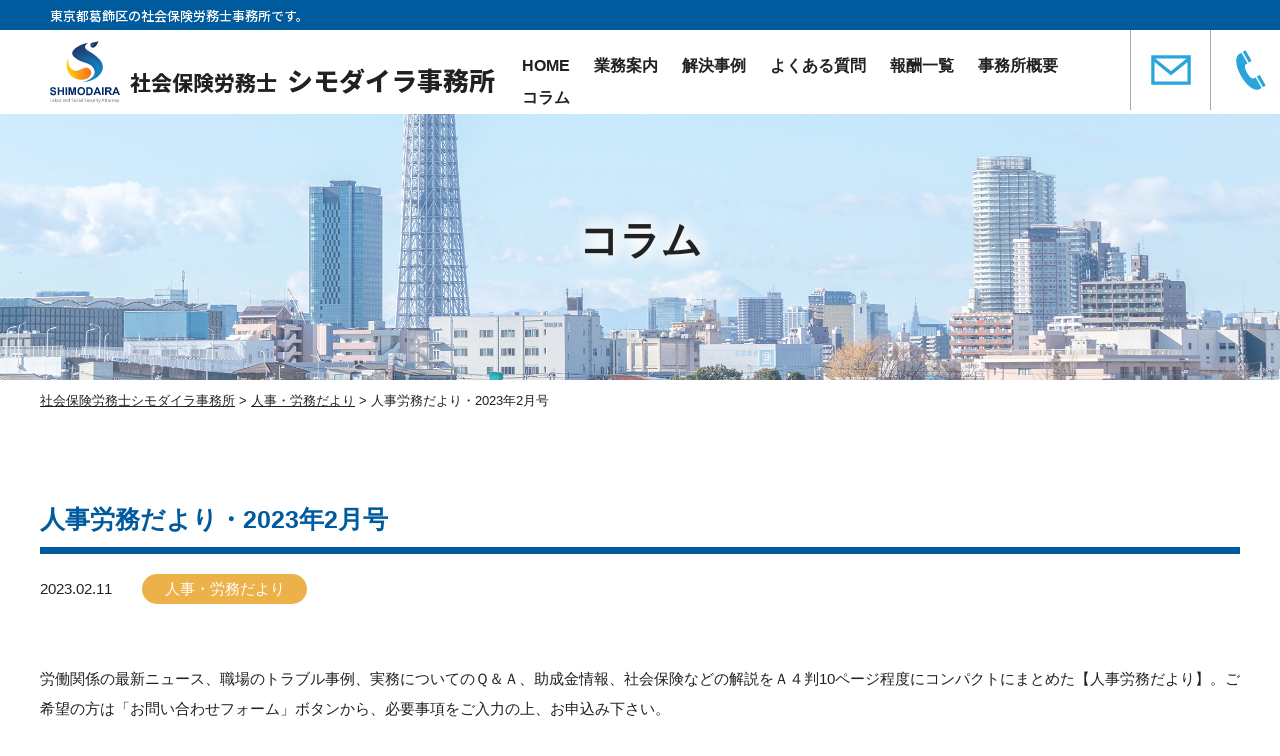

--- FILE ---
content_type: text/html; charset=UTF-8
request_url: https://shimodaira-office.com/column/%E4%BA%BA%E4%BA%8B%E5%8A%B4%E5%8B%99%E3%81%A0%E3%82%88%E3%82%8A%E3%83%BB2023%E5%B9%B42%E6%9C%88%E5%8F%B7/
body_size: 10966
content:

<!DOCTYPE html>
<html lang="ja">

<head>
<!-- Global site tag (gtag.js) - Google Analytics -->
<script async src="https://www.googletagmanager.com/gtag/js?id=G-0YEQPB4XZB"></script>
<script>
  window.dataLayer = window.dataLayer || [];
  function gtag(){dataLayer.push(arguments);}
  gtag('js', new Date());

  gtag('config', 'G-0YEQPB4XZB');
</script>
  <meta charset="UTF-8" />
  <meta name="viewport" content="width=device-width,initial-scale=1">
  <link rel="shortcut icon" href="/favicon.ico" />
  <meta name="format-detection" content="telephone=no">
  <title>人事労務だより・2023年2月号 | 社会保険労務士シモダイラ事務所</title>
  <link rel="stylesheet" href="https://shimodaira-office.com/wp-content/themes/shimodaira/hover.css" type="text/css" media="screen,print" />
  <link rel="stylesheet" href="https://shimodaira-office.com/wp-content/themes/shimodaira/css/drawer.css" type="text/css" media="screen,print" />
  <link rel="stylesheet" href="https://shimodaira-office.com/wp-content/themes/shimodaira/css/animate.css" type="text/css" />
  <link rel="stylesheet" href="https://shimodaira-office.com/wp-content/themes/shimodaira/style.css?20260131230531" type="text/css" media="screen,print" />

  <!--  <link rel="apple-touch-icon" type="image/png" href="/apple-touch-icon-180x180.png">
  <link rel="icon" type="image/png" href="/icon-192x192.png">-->

  <link rel="stylesheet" type="text/css" href="https://shimodaira-office.com/wp-content/themes/shimodaira/css/slick.css">


  <script src="https://kit.fontawesome.com/cd43f64899.js" crossorigin="anonymous"></script>

  
		<!-- All in One SEO 4.9.3 - aioseo.com -->
	<meta name="description" content="労働関係の最新ニュース、職場のトラブル事例、実務についてのＱ＆Ａ、助成金情報、社会保険などの解説をＡ４判10ペ" />
	<meta name="robots" content="max-image-preview:large" />
	<meta name="google-site-verification" content="ljMOdm3vL7yUGutQz4D1QBxf9RtA3GN6_BTbaot-sds" />
	<link rel="canonical" href="https://shimodaira-office.com/column/%e4%ba%ba%e4%ba%8b%e5%8a%b4%e5%8b%99%e3%81%a0%e3%82%88%e3%82%8a%e3%83%bb2023%e5%b9%b42%e6%9c%88%e5%8f%b7/" />
	<meta name="generator" content="All in One SEO (AIOSEO) 4.9.3" />
		<meta property="og:locale" content="ja_JP" />
		<meta property="og:site_name" content="社会保険労務士シモダイラ事務所 |" />
		<meta property="og:type" content="article" />
		<meta property="og:title" content="人事労務だより・2023年2月号 | 社会保険労務士シモダイラ事務所" />
		<meta property="og:description" content="労働関係の最新ニュース、職場のトラブル事例、実務についてのＱ＆Ａ、助成金情報、社会保険などの解説をＡ４判10ペ" />
		<meta property="og:url" content="https://shimodaira-office.com/column/%e4%ba%ba%e4%ba%8b%e5%8a%b4%e5%8b%99%e3%81%a0%e3%82%88%e3%82%8a%e3%83%bb2023%e5%b9%b42%e6%9c%88%e5%8f%b7/" />
		<meta property="article:published_time" content="2023-02-11T00:00:53+00:00" />
		<meta property="article:modified_time" content="2023-02-10T09:46:24+00:00" />
		<meta name="twitter:card" content="summary" />
		<meta name="twitter:title" content="人事労務だより・2023年2月号 | 社会保険労務士シモダイラ事務所" />
		<meta name="twitter:description" content="労働関係の最新ニュース、職場のトラブル事例、実務についてのＱ＆Ａ、助成金情報、社会保険などの解説をＡ４判10ペ" />
		<script type="application/ld+json" class="aioseo-schema">
			{"@context":"https:\/\/schema.org","@graph":[{"@type":"BreadcrumbList","@id":"https:\/\/shimodaira-office.com\/column\/%e4%ba%ba%e4%ba%8b%e5%8a%b4%e5%8b%99%e3%81%a0%e3%82%88%e3%82%8a%e3%83%bb2023%e5%b9%b42%e6%9c%88%e5%8f%b7\/#breadcrumblist","itemListElement":[{"@type":"ListItem","@id":"https:\/\/shimodaira-office.com#listItem","position":1,"name":"\u30db\u30fc\u30e0","item":"https:\/\/shimodaira-office.com","nextItem":{"@type":"ListItem","@id":"https:\/\/shimodaira-office.com\/columncat\/%e4%ba%ba%e4%ba%8b%e3%83%bb%e5%8a%b4%e5%8b%99%e3%81%a0%e3%82%88%e3%82%8a\/#listItem","name":"\u4eba\u4e8b\u30fb\u52b4\u52d9\u3060\u3088\u308a"}},{"@type":"ListItem","@id":"https:\/\/shimodaira-office.com\/columncat\/%e4%ba%ba%e4%ba%8b%e3%83%bb%e5%8a%b4%e5%8b%99%e3%81%a0%e3%82%88%e3%82%8a\/#listItem","position":2,"name":"\u4eba\u4e8b\u30fb\u52b4\u52d9\u3060\u3088\u308a","item":"https:\/\/shimodaira-office.com\/columncat\/%e4%ba%ba%e4%ba%8b%e3%83%bb%e5%8a%b4%e5%8b%99%e3%81%a0%e3%82%88%e3%82%8a\/","nextItem":{"@type":"ListItem","@id":"https:\/\/shimodaira-office.com\/column\/%e4%ba%ba%e4%ba%8b%e5%8a%b4%e5%8b%99%e3%81%a0%e3%82%88%e3%82%8a%e3%83%bb2023%e5%b9%b42%e6%9c%88%e5%8f%b7\/#listItem","name":"\u4eba\u4e8b\u52b4\u52d9\u3060\u3088\u308a\u30fb2023\u5e742\u6708\u53f7"},"previousItem":{"@type":"ListItem","@id":"https:\/\/shimodaira-office.com#listItem","name":"\u30db\u30fc\u30e0"}},{"@type":"ListItem","@id":"https:\/\/shimodaira-office.com\/column\/%e4%ba%ba%e4%ba%8b%e5%8a%b4%e5%8b%99%e3%81%a0%e3%82%88%e3%82%8a%e3%83%bb2023%e5%b9%b42%e6%9c%88%e5%8f%b7\/#listItem","position":3,"name":"\u4eba\u4e8b\u52b4\u52d9\u3060\u3088\u308a\u30fb2023\u5e742\u6708\u53f7","previousItem":{"@type":"ListItem","@id":"https:\/\/shimodaira-office.com\/columncat\/%e4%ba%ba%e4%ba%8b%e3%83%bb%e5%8a%b4%e5%8b%99%e3%81%a0%e3%82%88%e3%82%8a\/#listItem","name":"\u4eba\u4e8b\u30fb\u52b4\u52d9\u3060\u3088\u308a"}}]},{"@type":"Organization","@id":"https:\/\/shimodaira-office.com\/#organization","name":"\u793e\u4f1a\u4fdd\u967a\u52b4\u52d9\u58eb \u30b7\u30e2\u30c0\u30a4\u30e9\u4e8b\u52d9\u6240","url":"https:\/\/shimodaira-office.com\/"},{"@type":"WebPage","@id":"https:\/\/shimodaira-office.com\/column\/%e4%ba%ba%e4%ba%8b%e5%8a%b4%e5%8b%99%e3%81%a0%e3%82%88%e3%82%8a%e3%83%bb2023%e5%b9%b42%e6%9c%88%e5%8f%b7\/#webpage","url":"https:\/\/shimodaira-office.com\/column\/%e4%ba%ba%e4%ba%8b%e5%8a%b4%e5%8b%99%e3%81%a0%e3%82%88%e3%82%8a%e3%83%bb2023%e5%b9%b42%e6%9c%88%e5%8f%b7\/","name":"\u4eba\u4e8b\u52b4\u52d9\u3060\u3088\u308a\u30fb2023\u5e742\u6708\u53f7 | \u793e\u4f1a\u4fdd\u967a\u52b4\u52d9\u58eb\u30b7\u30e2\u30c0\u30a4\u30e9\u4e8b\u52d9\u6240","description":"\u52b4\u50cd\u95a2\u4fc2\u306e\u6700\u65b0\u30cb\u30e5\u30fc\u30b9\u3001\u8077\u5834\u306e\u30c8\u30e9\u30d6\u30eb\u4e8b\u4f8b\u3001\u5b9f\u52d9\u306b\u3064\u3044\u3066\u306e\uff31\uff06\uff21\u3001\u52a9\u6210\u91d1\u60c5\u5831\u3001\u793e\u4f1a\u4fdd\u967a\u306a\u3069\u306e\u89e3\u8aac\u3092\uff21\uff14\u522410\u30da","inLanguage":"ja","isPartOf":{"@id":"https:\/\/shimodaira-office.com\/#website"},"breadcrumb":{"@id":"https:\/\/shimodaira-office.com\/column\/%e4%ba%ba%e4%ba%8b%e5%8a%b4%e5%8b%99%e3%81%a0%e3%82%88%e3%82%8a%e3%83%bb2023%e5%b9%b42%e6%9c%88%e5%8f%b7\/#breadcrumblist"},"datePublished":"2023-02-11T09:00:53+09:00","dateModified":"2023-02-10T18:46:24+09:00"},{"@type":"WebSite","@id":"https:\/\/shimodaira-office.com\/#website","url":"https:\/\/shimodaira-office.com\/","name":"\u793e\u4f1a\u4fdd\u967a\u52b4\u52d9\u58eb\u30b7\u30e2\u30c0\u30a4\u30e9\u4e8b\u52d9\u6240","inLanguage":"ja","publisher":{"@id":"https:\/\/shimodaira-office.com\/#organization"}}]}
		</script>
		<!-- All in One SEO -->

<link rel="alternate" title="oEmbed (JSON)" type="application/json+oembed" href="https://shimodaira-office.com/wp-json/oembed/1.0/embed?url=https%3A%2F%2Fshimodaira-office.com%2Fcolumn%2F%25e4%25ba%25ba%25e4%25ba%258b%25e5%258a%25b4%25e5%258b%2599%25e3%2581%25a0%25e3%2582%2588%25e3%2582%258a%25e3%2583%25bb2023%25e5%25b9%25b42%25e6%259c%2588%25e5%258f%25b7%2F" />
<link rel="alternate" title="oEmbed (XML)" type="text/xml+oembed" href="https://shimodaira-office.com/wp-json/oembed/1.0/embed?url=https%3A%2F%2Fshimodaira-office.com%2Fcolumn%2F%25e4%25ba%25ba%25e4%25ba%258b%25e5%258a%25b4%25e5%258b%2599%25e3%2581%25a0%25e3%2582%2588%25e3%2582%258a%25e3%2583%25bb2023%25e5%25b9%25b42%25e6%259c%2588%25e5%258f%25b7%2F&#038;format=xml" />
<style id='wp-img-auto-sizes-contain-inline-css' type='text/css'>
img:is([sizes=auto i],[sizes^="auto," i]){contain-intrinsic-size:3000px 1500px}
/*# sourceURL=wp-img-auto-sizes-contain-inline-css */
</style>
<style id='wp-block-library-inline-css' type='text/css'>
:root{--wp-block-synced-color:#7a00df;--wp-block-synced-color--rgb:122,0,223;--wp-bound-block-color:var(--wp-block-synced-color);--wp-editor-canvas-background:#ddd;--wp-admin-theme-color:#007cba;--wp-admin-theme-color--rgb:0,124,186;--wp-admin-theme-color-darker-10:#006ba1;--wp-admin-theme-color-darker-10--rgb:0,107,160.5;--wp-admin-theme-color-darker-20:#005a87;--wp-admin-theme-color-darker-20--rgb:0,90,135;--wp-admin-border-width-focus:2px}@media (min-resolution:192dpi){:root{--wp-admin-border-width-focus:1.5px}}.wp-element-button{cursor:pointer}:root .has-very-light-gray-background-color{background-color:#eee}:root .has-very-dark-gray-background-color{background-color:#313131}:root .has-very-light-gray-color{color:#eee}:root .has-very-dark-gray-color{color:#313131}:root .has-vivid-green-cyan-to-vivid-cyan-blue-gradient-background{background:linear-gradient(135deg,#00d084,#0693e3)}:root .has-purple-crush-gradient-background{background:linear-gradient(135deg,#34e2e4,#4721fb 50%,#ab1dfe)}:root .has-hazy-dawn-gradient-background{background:linear-gradient(135deg,#faaca8,#dad0ec)}:root .has-subdued-olive-gradient-background{background:linear-gradient(135deg,#fafae1,#67a671)}:root .has-atomic-cream-gradient-background{background:linear-gradient(135deg,#fdd79a,#004a59)}:root .has-nightshade-gradient-background{background:linear-gradient(135deg,#330968,#31cdcf)}:root .has-midnight-gradient-background{background:linear-gradient(135deg,#020381,#2874fc)}:root{--wp--preset--font-size--normal:16px;--wp--preset--font-size--huge:42px}.has-regular-font-size{font-size:1em}.has-larger-font-size{font-size:2.625em}.has-normal-font-size{font-size:var(--wp--preset--font-size--normal)}.has-huge-font-size{font-size:var(--wp--preset--font-size--huge)}.has-text-align-center{text-align:center}.has-text-align-left{text-align:left}.has-text-align-right{text-align:right}.has-fit-text{white-space:nowrap!important}#end-resizable-editor-section{display:none}.aligncenter{clear:both}.items-justified-left{justify-content:flex-start}.items-justified-center{justify-content:center}.items-justified-right{justify-content:flex-end}.items-justified-space-between{justify-content:space-between}.screen-reader-text{border:0;clip-path:inset(50%);height:1px;margin:-1px;overflow:hidden;padding:0;position:absolute;width:1px;word-wrap:normal!important}.screen-reader-text:focus{background-color:#ddd;clip-path:none;color:#444;display:block;font-size:1em;height:auto;left:5px;line-height:normal;padding:15px 23px 14px;text-decoration:none;top:5px;width:auto;z-index:100000}html :where(.has-border-color){border-style:solid}html :where([style*=border-top-color]){border-top-style:solid}html :where([style*=border-right-color]){border-right-style:solid}html :where([style*=border-bottom-color]){border-bottom-style:solid}html :where([style*=border-left-color]){border-left-style:solid}html :where([style*=border-width]){border-style:solid}html :where([style*=border-top-width]){border-top-style:solid}html :where([style*=border-right-width]){border-right-style:solid}html :where([style*=border-bottom-width]){border-bottom-style:solid}html :where([style*=border-left-width]){border-left-style:solid}html :where(img[class*=wp-image-]){height:auto;max-width:100%}:where(figure){margin:0 0 1em}html :where(.is-position-sticky){--wp-admin--admin-bar--position-offset:var(--wp-admin--admin-bar--height,0px)}@media screen and (max-width:600px){html :where(.is-position-sticky){--wp-admin--admin-bar--position-offset:0px}}

/*# sourceURL=wp-block-library-inline-css */
</style><style id='global-styles-inline-css' type='text/css'>
:root{--wp--preset--aspect-ratio--square: 1;--wp--preset--aspect-ratio--4-3: 4/3;--wp--preset--aspect-ratio--3-4: 3/4;--wp--preset--aspect-ratio--3-2: 3/2;--wp--preset--aspect-ratio--2-3: 2/3;--wp--preset--aspect-ratio--16-9: 16/9;--wp--preset--aspect-ratio--9-16: 9/16;--wp--preset--color--black: #000000;--wp--preset--color--cyan-bluish-gray: #abb8c3;--wp--preset--color--white: #ffffff;--wp--preset--color--pale-pink: #f78da7;--wp--preset--color--vivid-red: #cf2e2e;--wp--preset--color--luminous-vivid-orange: #ff6900;--wp--preset--color--luminous-vivid-amber: #fcb900;--wp--preset--color--light-green-cyan: #7bdcb5;--wp--preset--color--vivid-green-cyan: #00d084;--wp--preset--color--pale-cyan-blue: #8ed1fc;--wp--preset--color--vivid-cyan-blue: #0693e3;--wp--preset--color--vivid-purple: #9b51e0;--wp--preset--gradient--vivid-cyan-blue-to-vivid-purple: linear-gradient(135deg,rgb(6,147,227) 0%,rgb(155,81,224) 100%);--wp--preset--gradient--light-green-cyan-to-vivid-green-cyan: linear-gradient(135deg,rgb(122,220,180) 0%,rgb(0,208,130) 100%);--wp--preset--gradient--luminous-vivid-amber-to-luminous-vivid-orange: linear-gradient(135deg,rgb(252,185,0) 0%,rgb(255,105,0) 100%);--wp--preset--gradient--luminous-vivid-orange-to-vivid-red: linear-gradient(135deg,rgb(255,105,0) 0%,rgb(207,46,46) 100%);--wp--preset--gradient--very-light-gray-to-cyan-bluish-gray: linear-gradient(135deg,rgb(238,238,238) 0%,rgb(169,184,195) 100%);--wp--preset--gradient--cool-to-warm-spectrum: linear-gradient(135deg,rgb(74,234,220) 0%,rgb(151,120,209) 20%,rgb(207,42,186) 40%,rgb(238,44,130) 60%,rgb(251,105,98) 80%,rgb(254,248,76) 100%);--wp--preset--gradient--blush-light-purple: linear-gradient(135deg,rgb(255,206,236) 0%,rgb(152,150,240) 100%);--wp--preset--gradient--blush-bordeaux: linear-gradient(135deg,rgb(254,205,165) 0%,rgb(254,45,45) 50%,rgb(107,0,62) 100%);--wp--preset--gradient--luminous-dusk: linear-gradient(135deg,rgb(255,203,112) 0%,rgb(199,81,192) 50%,rgb(65,88,208) 100%);--wp--preset--gradient--pale-ocean: linear-gradient(135deg,rgb(255,245,203) 0%,rgb(182,227,212) 50%,rgb(51,167,181) 100%);--wp--preset--gradient--electric-grass: linear-gradient(135deg,rgb(202,248,128) 0%,rgb(113,206,126) 100%);--wp--preset--gradient--midnight: linear-gradient(135deg,rgb(2,3,129) 0%,rgb(40,116,252) 100%);--wp--preset--font-size--small: 13px;--wp--preset--font-size--medium: 20px;--wp--preset--font-size--large: 36px;--wp--preset--font-size--x-large: 42px;--wp--preset--spacing--20: 0.44rem;--wp--preset--spacing--30: 0.67rem;--wp--preset--spacing--40: 1rem;--wp--preset--spacing--50: 1.5rem;--wp--preset--spacing--60: 2.25rem;--wp--preset--spacing--70: 3.38rem;--wp--preset--spacing--80: 5.06rem;--wp--preset--shadow--natural: 6px 6px 9px rgba(0, 0, 0, 0.2);--wp--preset--shadow--deep: 12px 12px 50px rgba(0, 0, 0, 0.4);--wp--preset--shadow--sharp: 6px 6px 0px rgba(0, 0, 0, 0.2);--wp--preset--shadow--outlined: 6px 6px 0px -3px rgb(255, 255, 255), 6px 6px rgb(0, 0, 0);--wp--preset--shadow--crisp: 6px 6px 0px rgb(0, 0, 0);}:where(.is-layout-flex){gap: 0.5em;}:where(.is-layout-grid){gap: 0.5em;}body .is-layout-flex{display: flex;}.is-layout-flex{flex-wrap: wrap;align-items: center;}.is-layout-flex > :is(*, div){margin: 0;}body .is-layout-grid{display: grid;}.is-layout-grid > :is(*, div){margin: 0;}:where(.wp-block-columns.is-layout-flex){gap: 2em;}:where(.wp-block-columns.is-layout-grid){gap: 2em;}:where(.wp-block-post-template.is-layout-flex){gap: 1.25em;}:where(.wp-block-post-template.is-layout-grid){gap: 1.25em;}.has-black-color{color: var(--wp--preset--color--black) !important;}.has-cyan-bluish-gray-color{color: var(--wp--preset--color--cyan-bluish-gray) !important;}.has-white-color{color: var(--wp--preset--color--white) !important;}.has-pale-pink-color{color: var(--wp--preset--color--pale-pink) !important;}.has-vivid-red-color{color: var(--wp--preset--color--vivid-red) !important;}.has-luminous-vivid-orange-color{color: var(--wp--preset--color--luminous-vivid-orange) !important;}.has-luminous-vivid-amber-color{color: var(--wp--preset--color--luminous-vivid-amber) !important;}.has-light-green-cyan-color{color: var(--wp--preset--color--light-green-cyan) !important;}.has-vivid-green-cyan-color{color: var(--wp--preset--color--vivid-green-cyan) !important;}.has-pale-cyan-blue-color{color: var(--wp--preset--color--pale-cyan-blue) !important;}.has-vivid-cyan-blue-color{color: var(--wp--preset--color--vivid-cyan-blue) !important;}.has-vivid-purple-color{color: var(--wp--preset--color--vivid-purple) !important;}.has-black-background-color{background-color: var(--wp--preset--color--black) !important;}.has-cyan-bluish-gray-background-color{background-color: var(--wp--preset--color--cyan-bluish-gray) !important;}.has-white-background-color{background-color: var(--wp--preset--color--white) !important;}.has-pale-pink-background-color{background-color: var(--wp--preset--color--pale-pink) !important;}.has-vivid-red-background-color{background-color: var(--wp--preset--color--vivid-red) !important;}.has-luminous-vivid-orange-background-color{background-color: var(--wp--preset--color--luminous-vivid-orange) !important;}.has-luminous-vivid-amber-background-color{background-color: var(--wp--preset--color--luminous-vivid-amber) !important;}.has-light-green-cyan-background-color{background-color: var(--wp--preset--color--light-green-cyan) !important;}.has-vivid-green-cyan-background-color{background-color: var(--wp--preset--color--vivid-green-cyan) !important;}.has-pale-cyan-blue-background-color{background-color: var(--wp--preset--color--pale-cyan-blue) !important;}.has-vivid-cyan-blue-background-color{background-color: var(--wp--preset--color--vivid-cyan-blue) !important;}.has-vivid-purple-background-color{background-color: var(--wp--preset--color--vivid-purple) !important;}.has-black-border-color{border-color: var(--wp--preset--color--black) !important;}.has-cyan-bluish-gray-border-color{border-color: var(--wp--preset--color--cyan-bluish-gray) !important;}.has-white-border-color{border-color: var(--wp--preset--color--white) !important;}.has-pale-pink-border-color{border-color: var(--wp--preset--color--pale-pink) !important;}.has-vivid-red-border-color{border-color: var(--wp--preset--color--vivid-red) !important;}.has-luminous-vivid-orange-border-color{border-color: var(--wp--preset--color--luminous-vivid-orange) !important;}.has-luminous-vivid-amber-border-color{border-color: var(--wp--preset--color--luminous-vivid-amber) !important;}.has-light-green-cyan-border-color{border-color: var(--wp--preset--color--light-green-cyan) !important;}.has-vivid-green-cyan-border-color{border-color: var(--wp--preset--color--vivid-green-cyan) !important;}.has-pale-cyan-blue-border-color{border-color: var(--wp--preset--color--pale-cyan-blue) !important;}.has-vivid-cyan-blue-border-color{border-color: var(--wp--preset--color--vivid-cyan-blue) !important;}.has-vivid-purple-border-color{border-color: var(--wp--preset--color--vivid-purple) !important;}.has-vivid-cyan-blue-to-vivid-purple-gradient-background{background: var(--wp--preset--gradient--vivid-cyan-blue-to-vivid-purple) !important;}.has-light-green-cyan-to-vivid-green-cyan-gradient-background{background: var(--wp--preset--gradient--light-green-cyan-to-vivid-green-cyan) !important;}.has-luminous-vivid-amber-to-luminous-vivid-orange-gradient-background{background: var(--wp--preset--gradient--luminous-vivid-amber-to-luminous-vivid-orange) !important;}.has-luminous-vivid-orange-to-vivid-red-gradient-background{background: var(--wp--preset--gradient--luminous-vivid-orange-to-vivid-red) !important;}.has-very-light-gray-to-cyan-bluish-gray-gradient-background{background: var(--wp--preset--gradient--very-light-gray-to-cyan-bluish-gray) !important;}.has-cool-to-warm-spectrum-gradient-background{background: var(--wp--preset--gradient--cool-to-warm-spectrum) !important;}.has-blush-light-purple-gradient-background{background: var(--wp--preset--gradient--blush-light-purple) !important;}.has-blush-bordeaux-gradient-background{background: var(--wp--preset--gradient--blush-bordeaux) !important;}.has-luminous-dusk-gradient-background{background: var(--wp--preset--gradient--luminous-dusk) !important;}.has-pale-ocean-gradient-background{background: var(--wp--preset--gradient--pale-ocean) !important;}.has-electric-grass-gradient-background{background: var(--wp--preset--gradient--electric-grass) !important;}.has-midnight-gradient-background{background: var(--wp--preset--gradient--midnight) !important;}.has-small-font-size{font-size: var(--wp--preset--font-size--small) !important;}.has-medium-font-size{font-size: var(--wp--preset--font-size--medium) !important;}.has-large-font-size{font-size: var(--wp--preset--font-size--large) !important;}.has-x-large-font-size{font-size: var(--wp--preset--font-size--x-large) !important;}
/*# sourceURL=global-styles-inline-css */
</style>

<style id='classic-theme-styles-inline-css' type='text/css'>
/*! This file is auto-generated */
.wp-block-button__link{color:#fff;background-color:#32373c;border-radius:9999px;box-shadow:none;text-decoration:none;padding:calc(.667em + 2px) calc(1.333em + 2px);font-size:1.125em}.wp-block-file__button{background:#32373c;color:#fff;text-decoration:none}
/*# sourceURL=/wp-includes/css/classic-themes.min.css */
</style>
<link rel='stylesheet' id='wp-pagenavi-css' href='https://shimodaira-office.com/wp-content/plugins/wp-pagenavi/pagenavi-css.css?ver=2.70' type='text/css' media='all' />
<link rel="https://api.w.org/" href="https://shimodaira-office.com/wp-json/" /><link rel="alternate" title="JSON" type="application/json" href="https://shimodaira-office.com/wp-json/wp/v2/column/2786" /><meta name="generator" content="WordPress 6.9" />
		<style type="text/css" id="wp-custom-css">
			.flex-none a {
    display: inline!important;
}		</style>
		
  <style>
    html {
      margin-top: 0 !important;
    }
  </style>
</head>





<body id="under-pg">

  <div class="drawer drawer--top">

    <div id="wrapper">

      <header>
        <div class="h-top">
          東京都葛飾区の社会保険労務士事務所です。        </div>

        <div class="inner">
          <div class="d_nav">
            <button type="button" class="drawer-toggle drawer-hamburger">
              <span class="sr-only">toggle navigation</span>
              <span class="drawer-hamburger-icon"></span>
              <span class="dr-txt">MENU</span>
            </button>
          </div>

          <h1 class="site-ttl">
			  <a href="https://shimodaira-office.com">
				  <img src="https://shimodaira-office.com/wp-content/themes/shimodaira/img/common/logo.svg" alt="社会保険労務士シモダイラ事務所">
				  <span class="sitename">社会保険労務士<strong>シモダイラ事務所</strong></span>
			  </a>
			</h1>

          <div class="h-menu">
            <ul class="g-menu">
              <li><a href="https://shimodaira-office.com">HOME</a></li>
              <li><a href="https://shimodaira-office.com/business">業務案内</a></li>
              <li><a href="https://shimodaira-office.com/solutions">解決事例</a></li>
              <li><a href="https://shimodaira-office.com/qa">よくある質問</a></li>
              <li><a href="https://shimodaira-office.com/reward">報酬一覧</a></li>
              <li><a href="https://shimodaira-office.com/office">事務所概要</a></li>
              <li><a href="https://shimodaira-office.com/columnlist">コラム</a></li>
            </ul>
          </div>

        </div>

        <ul class="contact-menu">
			<li><a href="https://shimodaira-office.com/contact"><img src="https://shimodaira-office.com/wp-content/themes/shimodaira/img/icon/email.svg" alt="お問い合わせ"></a></li>
          			<li><span class="header-phone"><img src="https://shimodaira-office.com/wp-content/themes/shimodaira/img/icon/phone.svg" alt="電話お問い合わせ">
				<span class="phone-no">03-6754-2322</span></span></li>
					  </ul>
		</header>




      <nav class="drawer-nav" role="navigation">

        <ul id="dmenu" class="drawer-menu">
          <li><a href="https://shimodaira-office.com">TOP</a></li>
          <li><a href="https://shimodaira-office.com/business">業務案内一覧</a></li>
          <li><a href="https://shimodaira-office.com/solutions">解決事例</a></li>
          <li><a href="https://shimodaira-office.com/qa">よくあるご質問</a></li>
          <li><a href="https://shimodaira-office.com/reward">報酬一覧</a></li>
          <li><a href="https://shimodaira-office.com/office">事務所概要</a></li>
          <li><a href="https://shimodaira-office.com/columnlist">コラム</a></li>
          <li><a href="https://shimodaira-office.com/newslist">ニュース一覧</a></li>
          <li><a href="https://shimodaira-office.com/privacy">プライバシーポリシー</a></li>
          <li><a href="https://shimodaira-office.com/contact">問合せフォーム</a></li>
        </ul>

        <div class="dr-btn">

          <a href="https://shimodaira-office.com/contact" class="contact-btn">お問い合わせ</a>

        </div>

      </nav>


      <main role="main" class="drawer-contents">
<article class="content under under-single under-col-single">


  <section class="pgttl">
        <img src="https://shimodaira-office.com/wp-content/uploads/2022/03/6555464.jpg">
        <div class="pgttl-inner">
      <h1 class="pg-ttl">
        コラム      </h1>
    </div>
  </section>
  <section class="pan">
	<div class="inner">
		<span property="itemListElement" typeof="ListItem"><a property="item" typeof="WebPage" title="社会保険労務士シモダイラ事務所へ移動する" href="https://shimodaira-office.com" class="home" ><span property="name">社会保険労務士シモダイラ事務所</span></a><meta property="position" content="1"></span> &gt; <span property="itemListElement" typeof="ListItem"><a property="item" typeof="WebPage" title="Go to the 人事・労務だより カテゴリー archives." href="https://shimodaira-office.com/columncat/%e4%ba%ba%e4%ba%8b%e3%83%bb%e5%8a%b4%e5%8b%99%e3%81%a0%e3%82%88%e3%82%8a/" class="taxonomy columncat" ><span property="name">人事・労務だより</span></a><meta property="position" content="2"></span> &gt; <span property="itemListElement" typeof="ListItem"><span property="name" class="post post-column current-item">人事労務だより・2023年2月号</span><meta property="url" content="https://shimodaira-office.com/column/%e4%ba%ba%e4%ba%8b%e5%8a%b4%e5%8b%99%e3%81%a0%e3%82%88%e3%82%8a%e3%83%bb2023%e5%b9%b42%e6%9c%88%e5%8f%b7/"><meta property="position" content="3"></span>	</div>
</section>

  <!-- <a id="news-ttl" class="anchor anchor-2"></a> -->



    
  

  <div class="pg-cnt">

    <div class="pg-post">

      <h1 class="post-ttl">人事労務だより・2023年2月号      </h1>

      <ul class="post-meta">
        <li class="date">2023.02.11        </li>

                <li><a class="cate" style="background-color:#edb149" href="https://shimodaira-office.com/columncat/%e4%ba%ba%e4%ba%8b%e3%83%bb%e5%8a%b4%e5%8b%99%e3%81%a0%e3%82%88%e3%82%8a/">人事・労務だより</a></li>
        
      </ul>

      <div class="cp-post">
        <p>労働関係の最新ニュース、職場のトラブル事例、実務についてのＱ＆Ａ、助成金情報、社会保険などの解説をＡ４判10ページ程度にコンパクトにまとめた【人事労務だより】。ご希望の方は「お問い合わせフォーム」ボタンから、必要事項をご入力の上、お申込み下さい。</p>
<p>◆最新・行政の動き<br />
厚生労働省の労働政策審議会の部会は、今年４月から失業等給付分の雇用保険料率を 0.2％引き上げ、<strong>法律上の原則どおり</strong> 0.8％にすることを了承しました。引上げ後の全体の雇用保険料率は 1.55％で、うち使用者負担は 0.95％、労働者負担は 0.6％となります。<br />
（ 労働者：6/1000 ＋ 事業主：6/1000 ＝ 12/1000 → 失業等給付：8/1000 ＋ 育児休業給付：4/1000 &amp; 雇用保険二事業：事業主3.5/1000 ）<br />
詳しくはこちら：<a href="https://shimodaira-office.com/wp-content/uploads/2023/02/令和５年度の雇用保険料率.pdf">令和５年度の雇用保険料率</a></p>
<p>◆ニュース<br />
●労働局に「荷主対策チーム」 改善基準告示の改正受け（<a href="https://shimodaira-office.com/column/%e9%83%bd%e9%81%93%e5%ba%9c%e7%9c%8c%e5%8a%b4%e5%83%8d%e5%b1%80%e3%81%ab%e3%83%88%e3%83%a9%e3%83%83%e3%82%af%e9%81%8b%e8%bb%a2%e8%80%85%e3%81%ae%e3%81%9f%e3%82%81%e3%81%ae%e7%89%b9%e5%88%a5%e3%83%81/#news-ttl" target="_blank" rel="noopener">改善基準告示が改正！ 令和６年４月１日から適用となります！</a>）<br />
●保険販売員の懲戒解雇無効 顧客に不利益を説明 札幌地裁<br />
●学び直しで特例措置 税制改正事項を公表<br />
●省力化めざし事例集 ペーパーレスで残業削減 川越商工会議所</p>
<p>◆送検<br />
月 160 時間残業で送検 過労死の恐れありと判断 津島労基署</p>
<p>◆監督指導動向<br />
事業場９割で法違反 技能実習実施者へ監督 島根労働局</p>
<p>◆調査<br />
残業長いほど増加傾向 コロナ禍における職業生活のストレス調査</p>
<p>◆実務に役立つＱ＆Ａ<br />
中途採用の選考を進めていたところ、書類選考で不合格になった人からなぜ自分が不合格なのかという問合せを受けました。</p>
<p>◆身近な労働法の解説　―金品の返還―<br />
労働者が退職等した際は、PC や ID カード等の会社貸与品を会社に返却させる手続きを行いますが、その反対に、会社が労働者に返還する労基法の規定「金品の返還」について解説します。</p>
<p>◆今月の実務チェックポイント　<span style="color: #ff0000;"><strong>—割増賃金率の引き上げについてー</strong></span><br />
今のうちから業務の見直しなどを行い、時間外労働を減らす取組みを進めましょう。また、月 60 時間超の割増賃金率を「50％以上」とする就業規則等の改定も必要となりますので、こちらも準備しましょう。</p>
<p>◆助成金情報　<span style="color: #0000ff;"><strong>人材確保等支援助成金 若年者及び女性に魅力ある職場づくり事業コース（建設分野）（事業主経費等助成）</strong></span><br />
建設業における女性労働者の入職や定着を図ることを目的とした事業を行った建設事業主に対して助成するもので、魅力ある職場づくりにつながる取組や広域的な職業訓練の推進活動の実施を目指しています。<br />
＊制度の詳細は厚生労働省 HP 等をご参照ください。</p>
      </div>
    </div>
  </div>


    
  



  <section class="rel-list">
    <div class="rel-list-inner">
      <h2 class="rel-list-ttl">関連記事</h2>


      
            <ul class="column-list">
        
        <li>
          <a href="https://shimodaira-office.com/column/%e4%ba%ba%e4%ba%8b%e5%8a%b4%e5%8b%99%e3%81%a0%e3%82%88%e3%82%8a%e3%83%bb2024%e5%b9%b412%e6%9c%88%e5%8f%b7/">

            <span class="col-txt">
              <span class="col-ttl">人事労務だより・2024年12月号</span>
              <span class="col-cnt">
                労働関係の最新ニュース、職場のトラブル事例、実務についてのＱ＆Ａ、助成金情報、社会保険などの解説をＡ４判10ページ程度にコンパクトにまとめた【人事労務だより】。ご希望の方は「お問い...              </span>
            </span>

                        <span class="cate">人事・労務だより</span>
                      </a>
        </li>


        
        <li>
          <a href="https://shimodaira-office.com/column/%e4%ba%ba%e4%ba%8b%e5%8a%b4%e5%8b%99%e3%81%a0%e3%82%88%e3%82%8a%e3%83%bb2024%e5%b9%b41%e6%9c%88%e5%8f%b7/">

            <span class="col-txt">
              <span class="col-ttl">人事労務だより・2024年11月号</span>
              <span class="col-cnt">
                労働関係の最新ニュース、職場のトラブル事例、実務についてのＱ＆Ａ、助成金情報、社会保険などの解説をＡ４判10ページ程度にコンパクトにまとめた【人事労務だより】。ご希望の方は「お問い...              </span>
            </span>

                        <span class="cate">人事・労務だより</span>
                      </a>
        </li>


        
        <li>
          <a href="https://shimodaira-office.com/column/%e4%ba%ba%e4%ba%8b%e5%8a%b4%e5%8b%99%e3%81%a0%e3%82%88%e3%82%8a%e3%83%bb2024%e5%b9%b410%e6%9c%88%e5%8f%b7/">

            <span class="col-txt">
              <span class="col-ttl">人事労務だより・2024年10月号</span>
              <span class="col-cnt">
                労働関係の最新ニュース、職場のトラブル事例、実務についてのＱ＆Ａ、助成金情報、社会保険などの解説をＡ４判10ページ程度にコンパクトにまとめた【人事労務だより】。ご希望の方は「お問い...              </span>
            </span>

                        <span class="cate">人事・労務だより</span>
                      </a>
        </li>


        
        <li>
          <a href="https://shimodaira-office.com/column/%e4%ba%ba%e4%ba%8b%e5%8a%b4%e5%8b%99%e3%81%a0%e3%82%88%e3%82%8a%e3%83%bb2024%e5%b9%b49%e6%9c%88%e5%8f%b7/">

            <span class="col-txt">
              <span class="col-ttl">人事労務だより・2024年9月号</span>
              <span class="col-cnt">
                労働関係の最新ニュース、職場のトラブル事例、実務についてのＱ＆Ａ、助成金情報、社会保険などの解説をＡ４判10ページ程度にコンパクトにまとめた【人事労務だより】。ご希望の方は「お問い...              </span>
            </span>

                        <span class="cate">人事・労務だより</span>
                      </a>
        </li>


              </ul>
      
      


    </div>
  </section>








  <div class="pagenavi">

                <span class="nav prev">
      <a href="https://shimodaira-office.com/column/%e6%9b%b4%e6%96%b0%e6%83%85%e5%a0%b1%ef%bc%9a%e5%8e%9a%e7%94%9f%e5%8a%b4%e5%83%8d%e7%9c%81%ef%bd%88%ef%bd%90%ef%bc%88%e6%b4%be%e9%81%a3%e5%8a%b4%e5%83%8d%e8%80%85%e3%81%ae%e5%90%8c%e4%b8%80%e5%8a%b4/#news-ttl">
        前へ
      </a>
    </span>
    
    <span class="nav backlist"><a href="https://shimodaira-office.com/columnlist">一覧に戻る</a></span>

        <span class="nav next">
      <a href="https://shimodaira-office.com/column/%e5%8d%94%e4%bc%9a%e3%81%91%e3%82%93%e3%81%bd%e6%a7%98%e5%bc%8f%e5%a4%89%e6%9b%b4%e3%81%ae%e4%bb%b6%ef%bc%88%e5%82%b7%e7%97%85%e6%89%8b%e5%bd%93%e9%87%91%e3%81%ab%e3%81%a4%e3%81%84%e3%81%a6%ef%bc%89/#news-ttl">
        次へ
      </a>
    </span>
        <!-- /.prev_next_list -->
    


  </div>

  <div class="btm-contact-wrap">
    <section class="contact-box">
  <div class="contact-box-ttl">お問い合わせ</div>
  <ul>

    <li class="phone">
      <a href="tel:03-6754-2322">03-6754-2322</a>
      <small>受付時間：9：30〜17：30</small>
    </li>

    <li class="contactform"><a href="https://shimodaira-office.com/contact">お問い合わせフォーム</a></li>
  </ul>
</section>  </div>



</article>


<footer>

  <div class="f-top">

    <ul class="f-menu">
      <li><a href="https://shimodaira-office.com">HOME</a></li>
      <li><a href="https://shimodaira-office.com/business">業務案内一覧</a></li>
      <li><a href="https://shimodaira-office.com/solutions">解決事例</a></li>
      <li><a href="https://shimodaira-office.com/qa">よくある質問</a></li>
      <li><a href="https://shimodaira-office.com/reward">報酬一覧</a></li>
      <li><a href="https://shimodaira-office.com/office">事務所概要</a></li>
      <li><a href="https://shimodaira-office.com/columnlist">コラム</a></li>
      <li><a href="https://shimodaira-office.com/newslist">ニュース一覧</a></li>
      <li><a href="https://shimodaira-office.com/privacy">プライバシーポリシー</a></li>
		<li><a href="https://shimodaira-office.com/contact">お問い合わせ</a></li>
    </ul>
  </div>
	<div class="f-inner">
		<a href="https://shimodaira-office.com" class="site-ttl">
		<div>
      <img src="https://shimodaira-office.com/wp-content/themes/shimodaira/img/common/logo.svg" alt="社会保険労務士シモダイラ事務所">
      <span class="sitename">社会保険労務士<strong>シモダイラ事務所</strong></span>
		</div>
	 <p class="corp-address">
      <span class="add">〒125-0063東京都葛飾区白鳥二丁目4番7-204号　リブ・カミーノ</span><br>
      TEL:03-6754-2322    </p>
    </a>
<div class="flex-none">
	<a href="https://www.city.katsushika.lg.jp/business/1000011/1027574/1027604.html" target="_blank" rel="noopener noreferrer">
	<img class="srp" src="https://shimodaira-office.com/wp-content/themes/shimodaira/img/common/sdgs-mark.jpg" alt="シモダイラ事務所SDGs宣言証" />
	</a>
	<a href="https://www.shakaihokenroumushi.jp/organization/tabid/507/Default.aspx" target="_blank" rel="noopener noreferrer">
	<img class="srp" src="https://shimodaira-office.com/wp-content/themes/shimodaira/img/common/srp.png" alt="SRPマーク" />
	</a>
 </div>
  </div>



  <span class="copyright">Copyright &copy; 2022 社会保険労務士 シモダイラ事務所 All Rights Reserved.</span>

</footer>

<div id="btm-btn">

  <ul>
    <li><a href="#" class="pagetop"><img src="https://shimodaira-office.com/wp-content/themes/shimodaira/img/icon/up_arrow.svg" alt="↑" />TOP</a></li>
  </ul>

</div>



<!-- <div id="btm-btn"> 
<ul>
  <li><a href="#" class="pagetop"><img src="https://shimodaira-office.com/wp-content/themes/shimodaira/img/icon/up_arrow.svg" alt="↑" />TOP</a></li>
</ul>
</div>-->


</main>



</div>
</div>



<script type="speculationrules">
{"prefetch":[{"source":"document","where":{"and":[{"href_matches":"/*"},{"not":{"href_matches":["/wp-*.php","/wp-admin/*","/wp-content/uploads/*","/wp-content/*","/wp-content/plugins/*","/wp-content/themes/shimodaira/*","/*\\?(.+)"]}},{"not":{"selector_matches":"a[rel~=\"nofollow\"]"}},{"not":{"selector_matches":".no-prefetch, .no-prefetch a"}}]},"eagerness":"conservative"}]}
</script>
<script type="text/javascript" src="https://shimodaira-office.com/wp-content/themes/shimodaira/js/webfont.js?ver=1767442659" id="site-font-js"></script>
<script type="text/javascript" src="//ajax.googleapis.com/ajax/libs/jquery/3.3.1/jquery.min.js?ver=3.3.1" id="jquery-js"></script>
<script type="text/javascript" src="https://shimodaira-office.com/wp-content/themes/shimodaira/js/common.js?ver=1767442658" id="site-common-js"></script>
<script type="text/javascript" src="https://shimodaira-office.com/wp-content/themes/shimodaira/js/scrolla.jquery.min.js?ver=20200418" id="site-scrolla-js"></script>
<script type="text/javascript" src="https://shimodaira-office.com/wp-content/themes/shimodaira/js/jquery.waypoints.min.js?ver=20200418" id="site-waypoints-js"></script>
<script type="text/javascript" src="https://cdnjs.cloudflare.com/ajax/libs/object-fit-images/3.2.3/ofi.js?ver=20200418" id="site-ofi-js"></script>
<script type="text/javascript" src="https://shimodaira-office.com/wp-content/themes/shimodaira/js/objectFitPolyfill.min.js?ver=20200429" id="site-ofp-js"></script>
<script type="text/javascript" src="https://shimodaira-office.com/wp-content/themes/shimodaira/js/iscroll.js?ver=20200429" id="site-iscroll-js"></script>
<script type="text/javascript" src="https://shimodaira-office.com/wp-content/themes/shimodaira/js/drawer.min.js?ver=20200429" id="site-drawer-js"></script>
<script type="text/javascript" src="https://cdnjs.cloudflare.com/ajax/libs/twitter-bootstrap/3.3.7/js/bootstrap.min.js?ver=20200418" id="site-bootstrap-js"></script>
<script type="text/javascript" src="https://unpkg.com/aos@2.3.1/dist/aos.js?ver=20200418" id="site-aos-js"></script>
<script type="text/javascript" src="https://shimodaira-office.com/wp-content/themes/shimodaira/js/common_script.js?ver=1767442658" id="site-common_script-js"></script>
<script type="text/javascript" src="https://shimodaira-office.com/wp-content/themes/shimodaira/js/slick.min.js?ver=20200418" id="site-slick-js"></script>
<script type="text/javascript" src="https://shimodaira-office.com/wp-content/themes/shimodaira/js/under_script.js?ver=1767442659" id="site-under_script-js"></script>


</body>

</html>

--- FILE ---
content_type: image/svg+xml
request_url: https://shimodaira-office.com/wp-content/themes/shimodaira/img/icon/email.svg
body_size: 454
content:
<?xml version="1.0" encoding="utf-8"?>
<!-- Generator: Adobe Illustrator 26.0.3, SVG Export Plug-In . SVG Version: 6.00 Build 0)  -->
<svg version="1.1" id="レイヤー_1" xmlns="http://www.w3.org/2000/svg" xmlns:xlink="http://www.w3.org/1999/xlink" x="0px"
	 y="0px" viewBox="0 0 68 68" style="enable-background:new 0 0 68 68;" xml:space="preserve">
<style type="text/css">
	.st0{fill:#29a5dc;}
</style>
<path id="email-4" class="st0" d="M7.2,13.9v40.3h53.7V13.9H7.2z M55.3,18.4L34,35.6L12.7,18.4H55.3z M11.6,49.7V23.2L34,41.4
	l22.4-18.1v26.4H11.6z"/>
</svg>


--- FILE ---
content_type: application/javascript
request_url: https://shimodaira-office.com/wp-content/themes/shimodaira/js/common_script.js?ver=1767442658
body_size: 846
content:
objectFitImages();



$(".g-menu li").on('mouseover', function () {
  $(this).children('.child_wrap').stop().slideDown(300);
});
$(".g-menu li").on('mouseout', function () {
  $(this).children('.child_wrap').stop().slideUp(300);
});


$(function () {

  $(document).ready(function () {
    $('.drawer').drawer({
      iscroll: {
        mouseWheel: false
      }
    });
    $('#dmenu li.pnav').on('click', function () {
      $('.drawer').drawer('close');
    });
  });
});


$(function () {

  var $win = $(window),
    $header = $('header .inner'),
    $contact_menu = $('.contact-menu'),
    $d_nav = $('.drawer-hamburger'),
    navPos = 30,
    fixedClass = 'is-fixed';

  $win.on('load scroll', function () {
    var value = $(this).scrollTop();
    if (value > navPos) {
      $header.addClass(fixedClass);
      $contact_menu.addClass(fixedClass);
      $d_nav.addClass(fixedClass);
    } else {
      $header.removeClass(fixedClass);
      $contact_menu.removeClass(fixedClass);
      $d_nav.removeClass(fixedClass);
    }
  });
});


$(function () {

  $header_phone = $('.header-phone'),
    $header_inner = $('header .inner'),

    $($header_phone).on('click', function () {

      if ($($header_phone).hasClass('disp')) {
        $header_phone.removeClass('disp');
        $header_inner.removeClass('disp');
      } else {
        $header_phone.addClass('disp');
        $header_inner.addClass('disp');
      }

    });
});


/*
$(".iziModal").iziModal({
  headerColor: "#323232",
  background: "#ffffff",
  transitionIn: "comingIn",
  transitionOut: "comingOut",
  borderBottom: false,
  radius: 20,
  width: "60%"
});

$(function () {
  $(".iz_video").iziModal({
    iframe: true,
    fullscreen: true,
    group: "group01",
    headerColor: "#323232",
    background: "#ffffff",
    transitionIn: "comingIn",
    transitionOut: "comingOut",
    borderBottom: false,
    width: "60%"
  });
})
*/


$(function () {
  $('.tab').click(function () {
    $('.is-active').removeClass('is-active');
    $(this).addClass('is-active');
    $('.is-show').removeClass('is-show');
    // クリックしたタブからインデックス番号を取得
    const index = $(this).index();
    // クリックしたタブと同じインデックス番号をもつコンテンツを表示
    $('.panel').eq(index).addClass('is-show');
  });
});


$(function () {
  $('.animated').scrolla({
    mobile: true
  });
});


AOS.init();


--- FILE ---
content_type: image/svg+xml
request_url: https://shimodaira-office.com/wp-content/themes/shimodaira/img/common/logo.svg
body_size: 4237
content:
<?xml version="1.0" encoding="utf-8"?>
<!-- Generator: Adobe Illustrator 26.0.3, SVG Export Plug-In . SVG Version: 6.00 Build 0)  -->
<svg version="1.1" id="レイヤー_1" xmlns="http://www.w3.org/2000/svg" xmlns:xlink="http://www.w3.org/1999/xlink" x="0px"
	 y="0px" viewBox="0 0 75.2 66.7" style="enable-background:new 0 0 75.2 66.7;" xml:space="preserve">
<style type="text/css">
	.st0{fill:url(#SVGID_1_);}
	.st1{fill:url(#SVGID_00000129190625092756876500000000399158080935029174_);}
	.st2{fill:url(#SVGID_00000075144013183301719090000002904806775483492248_);}
	.st3{fill:url(#SVGID_00000135669160550982171080000001220837213665924790_);}
	.st4{fill:url(#SVGID_00000022539781324956912140000006531388759128771737_);}
	.st5{fill:url(#SVGID_00000140715437001904816460000012371996661422225048_);}
	.st6{fill:#6D6E71;}
	.st7{fill:#002B64;}
</style>
<g>
	<g>
		<linearGradient id="SVGID_1_" gradientUnits="userSpaceOnUse" x1="49.2574" y1="40.0363" x2="29.6708" y2="6.1114">
			<stop  offset="0" style="stop-color:#0F89C9"/>
			<stop  offset="1" style="stop-color:#20376B"/>
		</linearGradient>
		<path class="st0" d="M35.5,44.2c0,0,15-3.8,12.2-12.9c-2.4-7.9-12.1-7.5-17.7-11.1c-4-2.6-6.8-4.9-6.1-7.9
			c1.2-4.5,9.5-9.1,17.3-10.5c0,0-7.4,4.2-0.8,8.3c6.6,4.2,20.7,12.1,15.2,22.9C50.2,43.9,35.5,44.2,35.5,44.2z"/>
		
			<linearGradient id="SVGID_00000097497952464311230890000005270283598157345435_" gradientUnits="userSpaceOnUse" x1="17.8899" y1="30.1196" x2="44.2164" y2="30.1196">
			<stop  offset="0" style="stop-color:#FFCB05"/>
			<stop  offset="1" style="stop-color:#F37021"/>
		</linearGradient>
		<path style="fill:url(#SVGID_00000097497952464311230890000005270283598157345435_);" d="M44.2,33.3c0.3,2-0.6,4.1-2,5.5
			c-1.4,1.4-3.4,2.3-5.4,2.7c-5.9,1.2-12.3-1.2-15.9-6.1s-4-11.8-1-17c-0.4,3-0.4,6.2,1,9c1.3,2.8,4.2,4.9,7.2,4.8
			c4.1-0.1,7.5-4.1,11.5-3.5C41.8,29,43.8,31,44.2,33.3z"/>
		
			<linearGradient id="SVGID_00000031895397658248291980000007704978072251575983_" gradientUnits="userSpaceOnUse" x1="43.4482" y1="3.5915" x2="52.0854" y2="3.5915">
			<stop  offset="0" style="stop-color:#20376B"/>
			<stop  offset="0.2469" style="stop-color:#1F3667"/>
			<stop  offset="0.4909" style="stop-color:#1B325B"/>
			<stop  offset="0.7337" style="stop-color:#152D47"/>
			<stop  offset="0.9746" style="stop-color:#0D252C"/>
			<stop  offset="1" style="stop-color:#0C2428"/>
		</linearGradient>
		<path style="fill:url(#SVGID_00000031895397658248291980000007704978072251575983_);" d="M43.6,5.5c-0.4-1.1-0.2-2.4,0.8-3.2
			c0.1-0.1,0.2-0.1,0.3-0.2C46.4,1,50.3,1.8,52.1,0c0,0-1.9,6.4-5.4,7.1C44.8,7.5,44,6.5,43.6,5.5z"/>
		
			<linearGradient id="SVGID_00000150820071290072577180000009437868417602589112_" gradientUnits="userSpaceOnUse" x1="18.2017" y1="33.8038" x2="31.4228" y2="33.8038">
			<stop  offset="0" style="stop-color:#FFD400"/>
			<stop  offset="1" style="stop-color:#FFD400;stop-opacity:0"/>
		</linearGradient>
		<path style="fill:url(#SVGID_00000150820071290072577180000009437868417602589112_);" d="M18.2,26.5c0,0,3.9,9.5,10.1,10.4
			c6.3,0.9,1.1,4.2,1.1,4.2S19.6,38.2,18.2,26.5z"/>
		
			<linearGradient id="SVGID_00000108268705161721617090000002076247693002702248_" gradientUnits="userSpaceOnUse" x1="39.4727" y1="35.8684" x2="39.4727" y2="13.5955">
			<stop  offset="0" style="stop-color:#0F89C9"/>
			<stop  offset="0" style="stop-color:#0F89C9"/>
			<stop  offset="1" style="stop-color:#0F89C9;stop-opacity:0"/>
		</linearGradient>
		<path style="fill:url(#SVGID_00000108268705161721617090000002076247693002702248_);" d="M41.2,13.6c0,0-8.1,0-14.9,0
			c0,0,3.2,6.2,12.7,7.6c13.5,2,11.3,14.7,11.3,14.7s6.6-10.7-2.5-16.4C39.8,14.5,41.2,13.6,41.2,13.6z"/>
		
			<linearGradient id="SVGID_00000133508914199427204950000013389299188490986633_" gradientUnits="userSpaceOnUse" x1="46.9236" y1="5.4294" x2="46.9236" y2="1.7961">
			<stop  offset="0" style="stop-color:#0F89C9"/>
			<stop  offset="1" style="stop-color:#20376B"/>
		</linearGradient>
		<path style="fill:url(#SVGID_00000133508914199427204950000013389299188490986633_);" d="M44.2,4.6c0,0-0.3-2,2-1.9
			c2.3,0.1,3.4-0.9,3.4-0.9S44.6,7.5,44.2,4.6z"/>
	</g>
	<g>
		<path class="st6" d="M0.4,62h0.5v3.1h1.5v0.4H0.4V62z"/>
		<path class="st6" d="M4.2,65.5l0-0.3h0c-0.1,0.2-0.4,0.4-0.8,0.4c-0.5,0-0.8-0.4-0.8-0.7c0-0.6,0.5-0.9,1.5-0.9v-0.1
			c0-0.2-0.1-0.6-0.6-0.6c-0.2,0-0.5,0.1-0.7,0.2l-0.1-0.3C3,63.1,3.3,63,3.6,63c0.8,0,1,0.5,1,1v0.9c0,0.2,0,0.4,0,0.6H4.2z
			 M4.1,64.3c-0.5,0-1.1,0.1-1.1,0.6c0,0.3,0.2,0.4,0.4,0.4c0.3,0,0.5-0.2,0.6-0.4c0,0,0-0.1,0-0.1V64.3z"/>
		<path class="st6" d="M5.3,65.5c0-0.2,0-0.4,0-0.6v-3h0.5v1.6h0C5.9,63.2,6.2,63,6.6,63c0.6,0,1.1,0.5,1.1,1.3
			c0,0.9-0.6,1.3-1.1,1.3c-0.4,0-0.7-0.1-0.8-0.5h0l0,0.4H5.3z M5.8,64.5c0,0.1,0,0.1,0,0.2c0.1,0.3,0.4,0.5,0.7,0.5
			c0.5,0,0.8-0.4,0.8-1c0-0.5-0.3-0.9-0.7-0.9c-0.3,0-0.6,0.2-0.7,0.6c0,0.1,0,0.1,0,0.2V64.5z"/>
		<path class="st6" d="M10.6,64.3c0,0.9-0.6,1.3-1.3,1.3c-0.7,0-1.2-0.5-1.2-1.3c0-0.8,0.6-1.3,1.2-1.3C10.1,63,10.6,63.5,10.6,64.3
			z M8.6,64.3c0,0.6,0.3,1,0.8,1c0.4,0,0.8-0.4,0.8-1c0-0.4-0.2-1-0.8-1S8.6,63.8,8.6,64.3z"/>
		<path class="st6" d="M11.1,63.8c0-0.3,0-0.6,0-0.8h0.4l0,0.5h0c0.1-0.3,0.4-0.6,0.7-0.6c0.1,0,0.1,0,0.1,0v0.4c0,0-0.1,0-0.2,0
			c-0.3,0-0.6,0.2-0.6,0.6c0,0.1,0,0.1,0,0.2v1.3h-0.5V63.8z"/>
		<path class="st6" d="M15.3,65.5l0-0.3h0c-0.1,0.2-0.4,0.4-0.8,0.4c-0.5,0-0.8-0.4-0.8-0.7c0-0.6,0.5-0.9,1.5-0.9v-0.1
			c0-0.2-0.1-0.6-0.6-0.6c-0.2,0-0.5,0.1-0.7,0.2l-0.1-0.3c0.2-0.1,0.5-0.2,0.8-0.2c0.8,0,1,0.5,1,1v0.9c0,0.2,0,0.4,0,0.6H15.3z
			 M15.3,64.3c-0.5,0-1.1,0.1-1.1,0.6c0,0.3,0.2,0.4,0.4,0.4c0.3,0,0.5-0.2,0.6-0.4c0,0,0-0.1,0-0.1V64.3z"/>
		<path class="st6" d="M16.4,63.7c0-0.3,0-0.5,0-0.7h0.4l0,0.4h0c0.1-0.2,0.4-0.5,0.8-0.5c0.3,0,0.9,0.2,0.9,1.1v1.5h-0.5v-1.5
			c0-0.4-0.2-0.7-0.6-0.7c-0.3,0-0.5,0.2-0.6,0.5c0,0.1,0,0.1,0,0.2v1.5h-0.5V63.7z"/>
		<path class="st6" d="M21.5,61.9v3c0,0.2,0,0.5,0,0.6h-0.4l0-0.4h0c-0.1,0.3-0.4,0.5-0.9,0.5c-0.6,0-1.1-0.5-1.1-1.3
			c0-0.8,0.5-1.4,1.1-1.4c0.4,0,0.6,0.2,0.8,0.4h0v-1.5H21.5z M21,64.1c0-0.1,0-0.1,0-0.2c-0.1-0.3-0.3-0.5-0.7-0.5
			c-0.5,0-0.8,0.4-0.8,1c0,0.5,0.2,0.9,0.7,0.9c0.3,0,0.6-0.2,0.7-0.5c0-0.1,0-0.1,0-0.2V64.1z"/>
		<path class="st6" d="M23.3,65c0.2,0.1,0.5,0.2,0.8,0.2c0.5,0,0.7-0.2,0.7-0.6c0-0.3-0.2-0.5-0.7-0.7c-0.6-0.2-0.9-0.5-0.9-1
			c0-0.5,0.5-1,1.1-1c0.4,0,0.6,0.1,0.8,0.2l-0.1,0.4c-0.1-0.1-0.3-0.2-0.7-0.2c-0.5,0-0.7,0.3-0.7,0.5c0,0.3,0.2,0.5,0.7,0.7
			c0.6,0.2,0.9,0.5,0.9,1c0,0.5-0.4,1-1.2,1c-0.3,0-0.7-0.1-0.9-0.2L23.3,65z"/>
		<path class="st6" d="M28.2,64.3c0,0.9-0.6,1.3-1.3,1.3c-0.7,0-1.2-0.5-1.2-1.3c0-0.8,0.6-1.3,1.2-1.3C27.7,63,28.2,63.5,28.2,64.3
			z M26.2,64.3c0,0.6,0.3,1,0.8,1c0.4,0,0.8-0.4,0.8-1c0-0.4-0.2-1-0.8-1C26.5,63.3,26.2,63.8,26.2,64.3z"/>
		<path class="st6" d="M30.6,65.4c-0.1,0.1-0.4,0.1-0.7,0.1c-0.8,0-1.3-0.5-1.3-1.3c0-0.8,0.5-1.3,1.4-1.3c0.3,0,0.5,0.1,0.6,0.1
			l-0.1,0.4c-0.1-0.1-0.3-0.1-0.5-0.1c-0.6,0-0.9,0.4-0.9,1c0,0.6,0.4,0.9,0.9,0.9c0.3,0,0.4-0.1,0.6-0.1L30.6,65.4z"/>
		<path class="st6" d="M31.7,62.3c0,0.2-0.1,0.3-0.3,0.3c-0.2,0-0.3-0.1-0.3-0.3c0-0.2,0.1-0.3,0.3-0.3C31.5,62,31.7,62.2,31.7,62.3
			z M31.1,65.5V63h0.5v2.5H31.1z"/>
		<path class="st6" d="M33.8,65.5l0-0.3h0c-0.1,0.2-0.4,0.4-0.8,0.4c-0.5,0-0.8-0.4-0.8-0.7c0-0.6,0.5-0.9,1.5-0.9v-0.1
			c0-0.2-0.1-0.6-0.6-0.6c-0.2,0-0.5,0.1-0.7,0.2l-0.1-0.3c0.2-0.1,0.5-0.2,0.8-0.2c0.8,0,1,0.5,1,1v0.9c0,0.2,0,0.4,0,0.6H33.8z
			 M33.7,64.3c-0.5,0-1.1,0.1-1.1,0.6c0,0.3,0.2,0.4,0.4,0.4c0.3,0,0.5-0.2,0.6-0.4c0,0,0-0.1,0-0.1V64.3z"/>
		<path class="st6" d="M34.9,61.9h0.5v3.7h-0.5V61.9z"/>
		<path class="st6" d="M37.1,65c0.2,0.1,0.5,0.2,0.8,0.2c0.5,0,0.7-0.2,0.7-0.6c0-0.3-0.2-0.5-0.7-0.7c-0.6-0.2-0.9-0.5-0.9-1
			c0-0.5,0.5-1,1.1-1c0.4,0,0.6,0.1,0.8,0.2l-0.1,0.4c-0.1-0.1-0.3-0.2-0.7-0.2c-0.5,0-0.7,0.3-0.7,0.5c0,0.3,0.2,0.5,0.7,0.7
			c0.6,0.2,0.9,0.5,0.9,1c0,0.5-0.4,1-1.2,1c-0.3,0-0.7-0.1-0.9-0.2L37.1,65z"/>
		<path class="st6" d="M40,64.4c0,0.6,0.4,0.9,0.9,0.9c0.3,0,0.5-0.1,0.7-0.1l0.1,0.3c-0.2,0.1-0.4,0.2-0.8,0.2
			c-0.8,0-1.2-0.5-1.2-1.3c0-0.8,0.4-1.4,1.2-1.4c0.8,0,1,0.7,1,1.2c0,0.1,0,0.2,0,0.2H40z M41.4,64c0-0.3-0.1-0.7-0.6-0.7
			c-0.5,0-0.7,0.4-0.7,0.7H41.4z"/>
		<path class="st6" d="M44.2,65.4c-0.1,0.1-0.4,0.1-0.7,0.1c-0.8,0-1.3-0.5-1.3-1.3c0-0.8,0.5-1.3,1.4-1.3c0.3,0,0.5,0.1,0.6,0.1
			l-0.1,0.4c-0.1-0.1-0.3-0.1-0.5-0.1c-0.6,0-0.9,0.4-0.9,1c0,0.6,0.4,0.9,0.9,0.9c0.3,0,0.4-0.1,0.6-0.1L44.2,65.4z"/>
		<path class="st6" d="M46.8,64.9c0,0.3,0,0.5,0,0.7h-0.4l0-0.4h0c-0.1,0.2-0.4,0.5-0.8,0.5c-0.4,0-0.9-0.2-0.9-1.1V63h0.5v1.4
			c0,0.5,0.1,0.8,0.6,0.8c0.3,0,0.5-0.2,0.6-0.4c0-0.1,0-0.2,0-0.2V63h0.5V64.9z"/>
		<path class="st6" d="M47.6,63.8c0-0.3,0-0.6,0-0.8H48l0,0.5h0c0.1-0.3,0.4-0.6,0.7-0.6c0.1,0,0.1,0,0.1,0v0.4c0,0-0.1,0-0.2,0
			c-0.3,0-0.6,0.2-0.6,0.6c0,0.1,0,0.1,0,0.2v1.3h-0.5V63.8z"/>
		<path class="st6" d="M49.8,62.3c0,0.2-0.1,0.3-0.3,0.3c-0.2,0-0.3-0.1-0.3-0.3c0-0.2,0.1-0.3,0.3-0.3C49.7,62,49.8,62.2,49.8,62.3
			z M49.3,65.5V63h0.5v2.5H49.3z"/>
		<path class="st6" d="M51.1,62.3V63h0.7v0.3h-0.7v1.4c0,0.3,0.1,0.5,0.3,0.5c0.1,0,0.2,0,0.3,0l0,0.3c-0.1,0-0.2,0.1-0.4,0.1
			c-0.2,0-0.4-0.1-0.5-0.2c-0.1-0.1-0.2-0.4-0.2-0.7v-1.4h-0.4V63h0.4v-0.6L51.1,62.3z"/>
		<path class="st6" d="M52.5,63l0.6,1.5c0.1,0.2,0.1,0.4,0.2,0.5h0c0-0.2,0.1-0.3,0.2-0.5l0.5-1.5h0.5l-0.7,1.8
			c-0.3,0.9-0.6,1.3-0.9,1.6c-0.2,0.2-0.4,0.3-0.6,0.3l-0.1-0.4c0.1,0,0.3-0.1,0.4-0.2c0.1-0.1,0.3-0.3,0.4-0.5c0,0,0-0.1,0-0.1
			c0,0,0-0.1,0-0.1L52,63H52.5z"/>
		<path class="st6" d="M56.4,64.4l-0.4,1.1h-0.5l1.2-3.5h0.5l1.2,3.5H58l-0.4-1.1H56.4z M57.6,64.1l-0.3-1c-0.1-0.2-0.1-0.4-0.2-0.6
			h0c-0.1,0.2-0.1,0.4-0.2,0.6l-0.3,1H57.6z"/>
		<path class="st6" d="M59.5,62.3V63h0.7v0.3h-0.7v1.4c0,0.3,0.1,0.5,0.3,0.5c0.1,0,0.2,0,0.3,0l0,0.3c-0.1,0-0.2,0.1-0.4,0.1
			c-0.2,0-0.4-0.1-0.5-0.2c-0.1-0.1-0.2-0.4-0.2-0.7v-1.4h-0.4V63h0.4v-0.6L59.5,62.3z"/>
		<path class="st6" d="M61.2,62.3V63h0.7v0.3h-0.7v1.4c0,0.3,0.1,0.5,0.3,0.5c0.1,0,0.2,0,0.3,0l0,0.3c-0.1,0-0.2,0.1-0.4,0.1
			c-0.2,0-0.4-0.1-0.5-0.2c-0.1-0.1-0.2-0.4-0.2-0.7v-1.4h-0.4V63h0.4v-0.6L61.2,62.3z"/>
		<path class="st6" d="M64.7,64.3c0,0.9-0.6,1.3-1.3,1.3c-0.7,0-1.2-0.5-1.2-1.3c0-0.8,0.6-1.3,1.2-1.3C64.2,63,64.7,63.5,64.7,64.3
			z M62.7,64.3c0,0.6,0.3,1,0.8,1c0.4,0,0.8-0.4,0.8-1c0-0.4-0.2-1-0.8-1S62.7,63.8,62.7,64.3z"/>
		<path class="st6" d="M65.2,63.8c0-0.3,0-0.6,0-0.8h0.4l0,0.5h0c0.1-0.3,0.4-0.6,0.7-0.6c0.1,0,0.1,0,0.1,0v0.4c0,0-0.1,0-0.2,0
			c-0.3,0-0.6,0.2-0.6,0.6c0,0.1,0,0.1,0,0.2v1.3h-0.5V63.8z"/>
		<path class="st6" d="M67,63.7c0-0.3,0-0.5,0-0.7h0.4l0,0.4h0c0.1-0.2,0.4-0.5,0.8-0.5c0.3,0,0.9,0.2,0.9,1.1v1.5h-0.5v-1.5
			c0-0.4-0.2-0.7-0.6-0.7c-0.3,0-0.5,0.2-0.6,0.5c0,0.1,0,0.1,0,0.2v1.5H67V63.7z"/>
		<path class="st6" d="M70.1,64.4c0,0.6,0.4,0.9,0.9,0.9c0.3,0,0.5-0.1,0.7-0.1l0.1,0.3c-0.2,0.1-0.4,0.2-0.8,0.2
			c-0.8,0-1.2-0.5-1.2-1.3c0-0.8,0.4-1.4,1.2-1.4c0.8,0,1,0.7,1,1.2c0,0.1,0,0.2,0,0.2H70.1z M71.4,64c0-0.3-0.1-0.7-0.6-0.7
			c-0.5,0-0.7,0.4-0.7,0.7H71.4z"/>
		<path class="st6" d="M72.6,63l0.6,1.5c0.1,0.2,0.1,0.4,0.2,0.5h0c0-0.2,0.1-0.3,0.2-0.5L74,63h0.5l-0.7,1.8
			c-0.3,0.9-0.6,1.3-0.9,1.6c-0.2,0.2-0.4,0.3-0.6,0.3l-0.1-0.4c0.1,0,0.3-0.1,0.4-0.2c0.1-0.1,0.3-0.3,0.4-0.5c0,0,0-0.1,0-0.1
			c0,0,0-0.1,0-0.1L72.1,63H72.6z"/>
	</g>
	<g>
		<path class="st7" d="M0,55.5l1.7-0.2c0.1,0.6,0.3,1,0.6,1.2C2.6,56.8,3,57,3.5,57c0.5,0,1-0.1,1.2-0.3c0.3-0.2,0.4-0.5,0.4-0.8
			c0-0.2-0.1-0.4-0.2-0.5c-0.1-0.1-0.3-0.3-0.6-0.4c-0.2-0.1-0.7-0.2-1.4-0.4c-0.9-0.2-1.5-0.5-1.9-0.8c-0.5-0.5-0.8-1-0.8-1.7
			c0-0.4,0.1-0.8,0.4-1.2c0.2-0.4,0.6-0.7,1-0.9c0.5-0.2,1-0.3,1.7-0.3c1.1,0,1.9,0.2,2.4,0.7c0.5,0.5,0.8,1.1,0.8,1.9l-1.7,0.1
			c-0.1-0.4-0.2-0.7-0.5-0.9c-0.2-0.2-0.6-0.3-1.1-0.3c-0.5,0-0.9,0.1-1.2,0.3c-0.2,0.1-0.3,0.3-0.3,0.5c0,0.2,0.1,0.4,0.3,0.5
			c0.2,0.2,0.7,0.4,1.6,0.6c0.8,0.2,1.4,0.4,1.8,0.6c0.4,0.2,0.7,0.5,0.9,0.9c0.2,0.4,0.3,0.8,0.3,1.3c0,0.5-0.1,0.9-0.4,1.4
			c-0.3,0.4-0.6,0.7-1.1,0.9c-0.5,0.2-1.1,0.3-1.8,0.3c-1.1,0-1.9-0.2-2.4-0.7C0.5,57.2,0.1,56.4,0,55.5z"/>
		<path class="st7" d="M8.3,58.2v-8.4H10v3.3h3.3v-3.3H15v8.4h-1.7v-3.7H10v3.7H8.3z"/>
		<path class="st7" d="M16.7,58.2v-8.4h1.7v8.4H16.7z"/>
		<path class="st7" d="M20,58.2v-8.4h2.5l1.5,5.7l1.5-5.7h2.5v8.4h-1.6v-6.6l-1.7,6.6h-1.6l-1.7-6.6v6.6H20z"/>
		<path class="st7" d="M29.5,54.1c0-0.9,0.1-1.6,0.4-2.2c0.2-0.4,0.5-0.8,0.8-1.2c0.3-0.3,0.7-0.6,1.1-0.8c0.5-0.2,1.1-0.3,1.8-0.3
			c1.2,0,2.2,0.4,3,1.2c0.7,0.8,1.1,1.8,1.1,3.2c0,1.4-0.4,2.4-1.1,3.2c-0.7,0.8-1.7,1.2-3,1.2c-1.3,0-2.2-0.4-3-1.1
			C29.8,56.5,29.5,55.4,29.5,54.1z M31.2,54c0,1,0.2,1.7,0.7,2.2c0.4,0.5,1,0.7,1.7,0.7s1.2-0.2,1.7-0.7c0.4-0.5,0.7-1.2,0.7-2.2
			c0-1-0.2-1.7-0.6-2.2c-0.4-0.5-1-0.7-1.7-0.7c-0.7,0-1.3,0.2-1.7,0.7C31.4,52.3,31.2,53.1,31.2,54z"/>
		<path class="st7" d="M38.9,49.8H42c0.7,0,1.2,0.1,1.6,0.2c0.5,0.1,0.9,0.4,1.3,0.8c0.4,0.4,0.6,0.8,0.8,1.4c0.2,0.5,0.3,1.2,0.3,2
			c0,0.7-0.1,1.3-0.3,1.8c-0.2,0.6-0.5,1.1-0.9,1.5c-0.3,0.3-0.7,0.5-1.2,0.7c-0.4,0.1-0.9,0.2-1.5,0.2h-3.2V49.8z M40.6,51.3v5.6
			h1.3c0.5,0,0.8,0,1-0.1c0.3-0.1,0.5-0.2,0.7-0.4c0.2-0.2,0.3-0.4,0.4-0.8c0.1-0.4,0.2-0.9,0.2-1.5c0-0.7-0.1-1.1-0.2-1.5
			c-0.1-0.3-0.3-0.6-0.5-0.8s-0.5-0.3-0.8-0.4c-0.2-0.1-0.7-0.1-1.4-0.1H40.6z"/>
		<path class="st7" d="M55,58.2h-1.8l-0.7-1.9h-3.4l-0.7,1.9h-1.8l3.3-8.4h1.8L55,58.2z M51.9,54.9l-1.2-3.1l-1.1,3.1H51.9z"/>
		<path class="st7" d="M55.9,58.2v-8.4h1.7v8.4H55.9z"/>
		<path class="st7" d="M59.2,58.2v-8.4h3.6c0.9,0,1.6,0.1,2,0.2c0.4,0.2,0.7,0.4,1,0.8c0.2,0.4,0.4,0.8,0.4,1.3
			c0,0.6-0.2,1.2-0.6,1.6c-0.4,0.4-0.9,0.7-1.7,0.8c0.4,0.2,0.7,0.4,0.9,0.7c0.2,0.3,0.6,0.7,1,1.4l1,1.6h-2l-1.2-1.8
			c-0.4-0.7-0.7-1.1-0.9-1.2c-0.2-0.2-0.3-0.3-0.5-0.3c-0.2-0.1-0.5-0.1-0.9-0.1h-0.3v3.5H59.2z M60.9,53.4h1.3c0.8,0,1.3,0,1.5-0.1
			c0.2-0.1,0.4-0.2,0.5-0.4c0.1-0.2,0.2-0.4,0.2-0.6c0-0.3-0.1-0.5-0.2-0.7c-0.2-0.2-0.4-0.3-0.6-0.3c-0.1,0-0.6,0-1.2,0h-1.3V53.4z
			"/>
		<path class="st7" d="M75.2,58.2h-1.8l-0.7-1.9h-3.4l-0.7,1.9h-1.8l3.3-8.4h1.8L75.2,58.2z M72.1,54.9L71,51.8l-1.1,3.1H72.1z"/>
	</g>
</g>
</svg>
